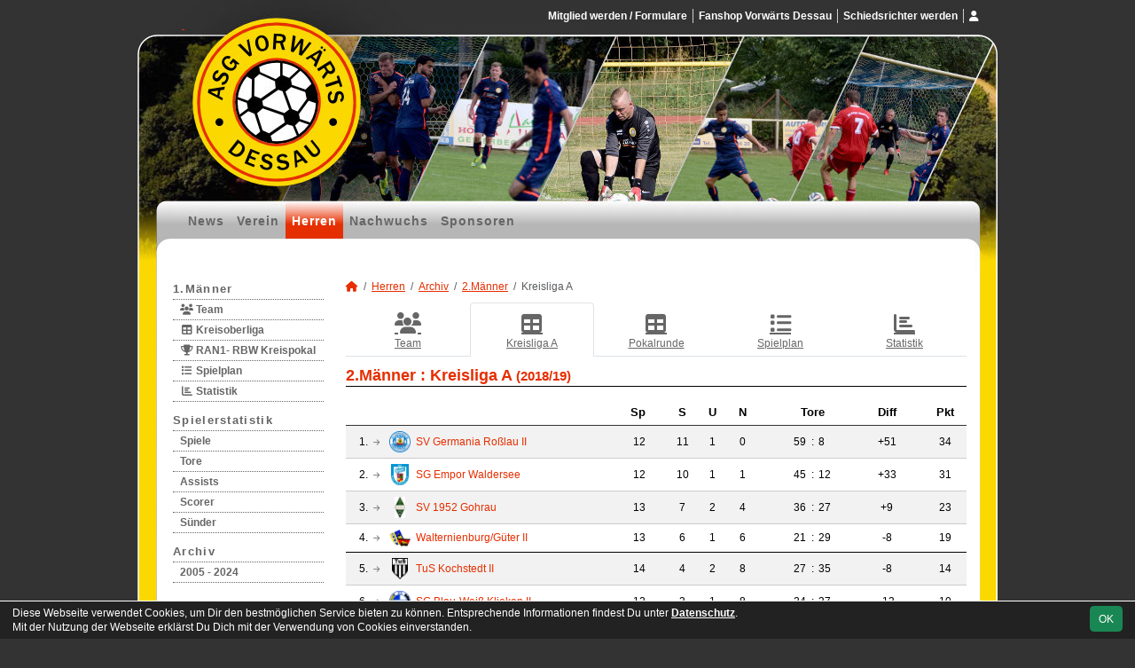

--- FILE ---
content_type: text/html; charset=utf-8
request_url: https://www.vorwaerts-dessau.de/maenner/archiv/2018-19/zweite/liga-102?table=16
body_size: 5494
content:
<!DOCTYPE HTML>
<html lang="de">
<head>
<title>2.Männer : Kreisliga A</title>
<meta charset="utf-8">
<meta http-equiv="X-UA-Compatible" content="IE=edge">
<meta name="google-site-verification" content="kf5BRGa3TYJKaM6ZjowHL-wylg-FelqMg0iBFbnCFEY">
<meta name="description" content="Auf der offiziellen Webseite der ASG Vorwärts Dessau wird der Verein mit allen Mannschaften und Mitgliedern vorgestellt. Es gibt zahlreiche Statistiken zu Spieltag und Spielern, viele Fotos und vieles mehr. (C) soccero">
<meta name="keywords" content="ASG Vorwärts Dessau e.V., Verein, Fussball, News, Fußball, Sportverein, scipmanager, soccero, Tabelle, Spielberichte, Fotos, Fans, Spieltag, Stadion, Sportplatz, Tore, Statistiken">
<meta name="author" content="zoommedia | www.soccero.de">
<meta name="viewport" content="width=device-width, initial-scale=1.0">
<link rel="icon" type="image/png" sizes="96x96" href="/favicon.png">
<link rel="icon" type="image/png" sizes="144x144" href="/templates/favicons/favicon-144x144.png">
<link rel="icon" type="image/png" sizes="192x192" href="/templates/favicons/favicon-192x192.png">
<link rel="icon" type="image/png" sizes="512x512" href="/templates/favicons/favicon-512x512.png">
<link rel="apple-touch-icon" type="image/png" sizes="180x180" href="/templates/favicons/apple-touch-icon.png">
<link type="text/css" rel="stylesheet" href="/media/minified/core.bs5.min.css">
<link rel="stylesheet" type="text/css" href="/media/wp_scip/scip.core.css?20250714">
<link rel="stylesheet" type="text/css" href="/media/wp_scip/style.classic.css?20230517">
<link rel="stylesheet" type="text/css" href="/templates/style.classic.css">
<script>const CMSdevelop = 0; BSversion = 5; CMSmedia = '/media'; CMSwww = '';</script>
<script src="/media/core/core.head.js?20250507"></script>
<script src="/media/core/jquery/jquery-3.6.0.min.js"></script>
<script src="/media/core/axios/1.4.0/axios.min.js"></script><link rel="alternate" type="application/rss+xml" title="News" href="https://www.vorwaerts-dessau.de/feed">
</head>
<body class="cms-content-nav">
<div style="margin:0 auto; width:1200px;">
<div id="container">
  <!-- :::::::::: H E A D E R :::::::::::::::::::::::::::::::::::::::::::::::::::::::::::::::::::::::::::::: -->
  <div id="header" class="d-print-none">
    <div id="header-left">
      <div id="header-right">
        <a id="header-link" href="/">&nbsp;</a>
        <div id="navi2">
          <ul class="inline me-0"><li class="nav-item"><a class="nav-link" href="/mitglied-werden-formulare">Mitglied werden / Formulare</a></li><li class="nav-item"><a class="nav-link" href="/shop">Fanshop Vorwärts Dessau</a></li><li class="nav-item"><a class="nav-link" href="/schiedsrichter">Schiedsrichter werden</a></li></ul><ul class="inline ms-0 nav_account"><li class="nav-item"><a class="nav-link popup fadein" href="/account"><i class="toolTip fas fa-user" title="Admin-Login"></i></a></li></ul>        </div>
        <div id="navi">
          <ul><li class="nav-item"><a class="nav-link" href="/">News</a></li><li class="nav-item"><a class="nav-link" href="/verein">Verein</a></li><li class="nav-item"><a class="nav-link active" href="/maenner">Herren</a></li><li class="nav-item"><a class="nav-link" href="/nachwuchs">Nachwuchs</a></li><li class="nav-item"><a class="nav-link" href="/sponsoren">Sponsoren</a></li></ul>        </div>
      </div>
    </div>
  </div>
  <div class="d-none d-print-block h1">ASG Vorwärts Dessau e.V.</div>

  <div id="main" class="clearfix">
  <!-- :::::::::: S I D E B A R :::::::::::::::::::::::::::::::::::::::::::::::::::::::::::::::::::::::::::: -->
    <div id="sidebar" class="d-print-none">
      <div id="subnavi">
        <ul><li class="nav-item"><a class="nav-link" href="/maenner/erste">1.Männer</a><ul><li class="nav-item"><a class="nav-link" href="/maenner/erste/team"><i class="fas fa-users fa-fw"></i> Team</a></li><li class="nav-item"><a class="nav-link" href="/maenner/erste/liga"><i class="fas fa-table fa-fw"></i> Kreisoberliga</a></li><li class="nav-item"><a class="nav-link" href="/maenner/erste/cup-142"><i class="fas fa-trophy fa-fw"></i> RAN1- RBW Kreispokal</a></li><li class="nav-item"><a class="nav-link" href="/maenner/erste/spiele"><i class="fas fa-list fa-fw"></i> Spielplan</a></li><li class="nav-item"><a class="nav-link" href="/maenner/erste/statistik"><i class="fas fa-chart-bar fa-fw"></i> Statistik</a></li></ul></li><li class="nav-item"><a class="nav-link" href="/maenner/statistik">Spielerstatistik</a><ul><li class="nav-item"><a class="nav-link" href="/maenner/statistik/spiele">Spiele</a></li><li class="nav-item"><a class="nav-link" href="/maenner/statistik/tore">Tore</a></li><li class="nav-item"><a class="nav-link" href="/maenner/statistik/vorlagen">Assists</a></li><li class="nav-item"><a class="nav-link" href="/maenner/statistik/scorer">Scorer</a></li><li class="nav-item"><a class="nav-link" href="/maenner/statistik/suender">Sünder</a></li></ul></li><li class="nav-item"><a class="nav-link active" href="/maenner/archiv">Archiv</a><ul><li class="nav-item"><a class="nav-link" href="/maenner/archiv/">2005 - 2024</a></li></ul></li></ul>      </div>
      <br><img style="margin-top:50px;" alt="powered by soccero" src="/media/wp_scip/img/powered_by_soccero.png">    </div>

  <!-- :::::::::: C O N T E N T :::::::::::::::::::::::::::::::::::::::::::::::::::::::::::::::::::::::::::: -->

    <div id="content">
      <div class="content-fix clearfix">
        <nav aria-label="breadcrumb"><ol class="breadcrumb"><li class="breadcrumb-item"><a href="/"><i class="fas fa-home"></i></a></li><li class="breadcrumb-item"><a href="/maenner">Herren</a></li><li class="breadcrumb-item"><a href="/maenner/archiv">Archiv</a></li><li class="breadcrumb-item"><a href="/maenner/archiv/2018-19/zweite">2.Männer</a></li><li class="breadcrumb-item active" aria-current="page">Kreisliga A</li></ol></nav>            <nav id="cms_nav_content" class="d-flex align-items-stretch nav nav-justified nav-tabs">
          <a class="nav-item nav-link" href="/maenner/archiv/2018-19/zweite/"><i class="fas fa-users fa-fw"></i> Team</a><a class="nav-item nav-link active" href="/maenner/archiv/2018-19/zweite/liga-102"><i class="fas fa-table fa-fw"></i> Kreisliga A</a><a class="nav-item nav-link" href="/maenner/archiv/2018-19/zweite/liga"><i class="fas fa-table fa-fw"></i> Pokalrunde</a><a class="nav-item nav-link" href="/maenner/archiv/2018-19/zweite/spiele"><i class="fas fa-list fa-fw"></i> Spielplan</a><a class="nav-item nav-link" href="/maenner/archiv/2018-19/zweite/statistik"><i class="fas fa-chart-bar fa-fw"></i> Statistik</a>        </nav>
            <div class="cms-content">
          <div class="page-lm-table"><h1>2.Männer : <span id="scip-lm-head">Kreisliga A</span> <small>(2018/19)</small></h1><div id="scip_lm_table" class="cms-offset-padding">		    <table class="table table-striped table-hover middle scip-lm-table cms-table-sticky">
		      <thead>
		        <tr>
		          <th colspan="4">&nbsp;</th>
		          <th class="text-end">Sp</th>
		          <th class="d-none d-md-table-cell"></th>
		          <th class="text-center">S</th>
		          <th class="text-center">U</th>
		          <th class="text-center">N</th>
		          <th class="d-none d-md-table-cell"></th>
		          <th class="d-none d-sm-table-cell text-center" colspan="3">Tore</th>
		          <th class="d-none d-md-table-cell"></th>
		          <th class="text-center">Diff</th>
		          <th class="d-none d-md-table-cell"></th>
		          <th class="text-center">Pkt</th>
		        </tr>
		      </thead>
		      <tbody>
				        <tr class="scip-lm-meister">
		          <td class="text-end">1.</td>
		          <td class="ps-0"><i class="fas fa-arrow-right text-muted small-2"></i></td>
		          <td class="club-sign"><img src="/assets/img_clubs/50/18.webp" alt="SV Germania Roßlau II" style="max-height:24px"></td>
		          <td><a class="notd popup toolTip" data-bs-target="#modalTargetTeams" data-width="xxl"  href="/maenner/archiv/2018-19/zweite/liga-102/team/sv-germania-rosslau">SV Germania Roßlau II</a></td>
		          <td class="text-end">12</td>
		          <td class="d-none d-md-table-cell"></td>
		          <td class="text-center">11</td>
		          <td class="text-center">1</td>
		          <td class="text-center">0</td>
		          <td class="d-none d-md-table-cell"></td>
		          <td class="tore-h d-none d-sm-table-cell">59</td>
		          <td class="vs d-none d-sm-table-cell">:</td>
		          <td class="tore-a d-none d-sm-table-cell">8</td>
		          <td class="d-none d-md-table-cell"></td>
		          <td class="text-center">+51</td>
		          <td class="d-none d-md-table-cell"></td>
		          <td class="text-center">34</td>
		        </tr>

				        <tr class="scip-lm-auf">
		          <td class="text-end">2.</td>
		          <td class="ps-0"><i class="fas fa-arrow-right text-muted small-2"></i></td>
		          <td class="club-sign"><img src="/assets/img_clubs/50/16.webp" alt="SG Empor Waldersee" style="max-height:24px"></td>
		          <td><a class="notd popup toolTip" data-bs-target="#modalTargetTeams" data-width="xxl"  href="/maenner/archiv/2018-19/zweite/liga-102/team/sg-empor-waldersee">SG Empor Waldersee</a></td>
		          <td class="text-end">12</td>
		          <td class="d-none d-md-table-cell"></td>
		          <td class="text-center">10</td>
		          <td class="text-center">1</td>
		          <td class="text-center">1</td>
		          <td class="d-none d-md-table-cell"></td>
		          <td class="tore-h d-none d-sm-table-cell">45</td>
		          <td class="vs d-none d-sm-table-cell">:</td>
		          <td class="tore-a d-none d-sm-table-cell">12</td>
		          <td class="d-none d-md-table-cell"></td>
		          <td class="text-center">+33</td>
		          <td class="d-none d-md-table-cell"></td>
		          <td class="text-center">31</td>
		        </tr>

				        <tr class="scip-lm-auf">
		          <td class="text-end">3.</td>
		          <td class="ps-0"><i class="fas fa-arrow-right text-muted small-2"></i></td>
		          <td class="club-sign"><img src="/assets/img_clubs/50/50.webp" alt="SV 1952 Gohrau" style="max-height:24px"></td>
		          <td><a class="notd popup toolTip" data-bs-target="#modalTargetTeams" data-width="xxl"  href="/maenner/archiv/2018-19/zweite/liga-102/team/sv-1952-gohrau">SV 1952 Gohrau</a></td>
		          <td class="text-end">13</td>
		          <td class="d-none d-md-table-cell"></td>
		          <td class="text-center">7</td>
		          <td class="text-center">2</td>
		          <td class="text-center">4</td>
		          <td class="d-none d-md-table-cell"></td>
		          <td class="tore-h d-none d-sm-table-cell">36</td>
		          <td class="vs d-none d-sm-table-cell">:</td>
		          <td class="tore-a d-none d-sm-table-cell">27</td>
		          <td class="d-none d-md-table-cell"></td>
		          <td class="text-center">+9</td>
		          <td class="d-none d-md-table-cell"></td>
		          <td class="text-center">23</td>
		        </tr>

				        <tr class="scip-lm-auf scip-lm-line">
		          <td class="text-end">4.</td>
		          <td class="ps-0"><i class="fas fa-arrow-right text-muted small-2"></i></td>
		          <td class="club-sign"><img src="/assets/img_clubs/50/46.webp" alt="Walternienburg/Güter II" style="max-height:24px"></td>
		          <td><a class="notd popup toolTip" data-bs-target="#modalTargetTeams" data-width="xxl"  href="/maenner/archiv/2018-19/zweite/liga-102/team/walternienburger-sv">Walternienburg/Güter II</a></td>
		          <td class="text-end">13</td>
		          <td class="d-none d-md-table-cell"></td>
		          <td class="text-center">6</td>
		          <td class="text-center">1</td>
		          <td class="text-center">6</td>
		          <td class="d-none d-md-table-cell"></td>
		          <td class="tore-h d-none d-sm-table-cell">21</td>
		          <td class="vs d-none d-sm-table-cell">:</td>
		          <td class="tore-a d-none d-sm-table-cell">29</td>
		          <td class="d-none d-md-table-cell"></td>
		          <td class="text-center">-8</td>
		          <td class="d-none d-md-table-cell"></td>
		          <td class="text-center">19</td>
		        </tr>

				        <tr>
		          <td class="text-end">5.</td>
		          <td class="ps-0"><i class="fas fa-arrow-right text-muted small-2"></i></td>
		          <td class="club-sign"><img src="/assets/img_clubs/50/3.webp" alt="TuS Kochstedt II" style="max-height:24px"></td>
		          <td><a class="notd popup toolTip" data-bs-target="#modalTargetTeams" data-width="xxl"  href="/maenner/archiv/2018-19/zweite/liga-102/team/tus-kochstedt">TuS Kochstedt II</a></td>
		          <td class="text-end">14</td>
		          <td class="d-none d-md-table-cell"></td>
		          <td class="text-center">4</td>
		          <td class="text-center">2</td>
		          <td class="text-center">8</td>
		          <td class="d-none d-md-table-cell"></td>
		          <td class="tore-h d-none d-sm-table-cell">27</td>
		          <td class="vs d-none d-sm-table-cell">:</td>
		          <td class="tore-a d-none d-sm-table-cell">35</td>
		          <td class="d-none d-md-table-cell"></td>
		          <td class="text-center">-8</td>
		          <td class="d-none d-md-table-cell"></td>
		          <td class="text-center">14</td>
		        </tr>

				        <tr>
		          <td class="text-end">6.</td>
		          <td class="ps-0"><i class="fas fa-arrow-right text-muted small-2"></i></td>
		          <td class="club-sign"><img src="/assets/img_clubs/50/22.webp" alt="SG Blau-Weiß Klieken II" style="max-height:24px"></td>
		          <td><a class="notd popup toolTip" data-bs-target="#modalTargetTeams" data-width="xxl"  href="/maenner/archiv/2018-19/zweite/liga-102/team/sg-blau-weiss-klieken">SG Blau-Weiß Klieken II</a></td>
		          <td class="text-end">12</td>
		          <td class="d-none d-md-table-cell"></td>
		          <td class="text-center">3</td>
		          <td class="text-center">1</td>
		          <td class="text-center">8</td>
		          <td class="d-none d-md-table-cell"></td>
		          <td class="tore-h d-none d-sm-table-cell">24</td>
		          <td class="vs d-none d-sm-table-cell">:</td>
		          <td class="tore-a d-none d-sm-table-cell">37</td>
		          <td class="d-none d-md-table-cell"></td>
		          <td class="text-center">-13</td>
		          <td class="d-none d-md-table-cell"></td>
		          <td class="text-center">10</td>
		        </tr>

				        <tr>
		          <td class="text-end">7.</td>
		          <td class="ps-0"><i class="fas fa-arrow-right text-muted small-2"></i></td>
		          <td class="club-sign"><img src="/assets/img_clubs/50/11.webp" alt="SG Abus/Mildensee II" style="max-height:24px"></td>
		          <td><a class="notd popup toolTip" data-bs-target="#modalTargetTeams" data-width="xxl"  href="/maenner/archiv/2018-19/zweite/liga-102/team/sg-abus-dessau">SG Abus/Mildensee II</a></td>
		          <td class="text-end">12</td>
		          <td class="d-none d-md-table-cell"></td>
		          <td class="text-center">3</td>
		          <td class="text-center">1</td>
		          <td class="text-center">8</td>
		          <td class="d-none d-md-table-cell"></td>
		          <td class="tore-h d-none d-sm-table-cell">20</td>
		          <td class="vs d-none d-sm-table-cell">:</td>
		          <td class="tore-a d-none d-sm-table-cell">40</td>
		          <td class="d-none d-md-table-cell"></td>
		          <td class="text-center">-20</td>
		          <td class="d-none d-md-table-cell"></td>
		          <td class="text-center">10</td>
		        </tr>

				        <tr class="bold">
		          <td class="text-end">8.</td>
		          <td class="ps-0"><i class="fas fa-arrow-right text-muted small-2"></i></td>
		          <td class="club-sign"><img src="/assets/img_clubs/50/0.webp" alt="ASG Vorwärts Dessau II" style="max-height:24px"></td>
		          <td><a class="notd popup toolTip" data-bs-target="#modalTargetTeams" data-width="xxl"  href="/maenner/archiv/2018-19/zweite/liga-102/team/776">ASG Vorwärts Dessau II</a></td>
		          <td class="text-end">12</td>
		          <td class="d-none d-md-table-cell"></td>
		          <td class="text-center">1</td>
		          <td class="text-center">1</td>
		          <td class="text-center">10</td>
		          <td class="d-none d-md-table-cell"></td>
		          <td class="tore-h d-none d-sm-table-cell">19</td>
		          <td class="vs d-none d-sm-table-cell">:</td>
		          <td class="tore-a d-none d-sm-table-cell">63</td>
		          <td class="d-none d-md-table-cell"></td>
		          <td class="text-center">-44</td>
		          <td class="d-none d-md-table-cell"></td>
		          <td class="text-center">4</td>
		        </tr>

				        <tr class="scip-lm-line">
		          <td class="text-end">9.</td>
		          <td class="ps-0"><i class="fas fa-arrow-right text-muted small-2"></i></td>
		          <td class="club-sign"><img src="/assets/img_clubs/50/2.webp" alt="SV Chemie Rodleben II &lt;span title=&quot;zurückgezogen&quot;&gt;zg.&lt;/span&gt;" style="max-height:24px"></td>
		          <td><a class="notd popup toolTip" data-bs-target="#modalTargetTeams" data-width="xxl"  title="zurückgezogen" href="/maenner/archiv/2018-19/zweite/liga-102/team/sv-chemie-rodleben">SV Chemie Rodleben II <span title="zurückgezogen">zg.</span></a></td>
		          <td class="text-end">0</td>
		          <td class="d-none d-md-table-cell"></td>
		          <td class="text-center">0</td>
		          <td class="text-center">0</td>
		          <td class="text-center">0</td>
		          <td class="d-none d-md-table-cell"></td>
		          <td class="tore-h d-none d-sm-table-cell">0</td>
		          <td class="vs d-none d-sm-table-cell">:</td>
		          <td class="tore-a d-none d-sm-table-cell">0</td>
		          <td class="d-none d-md-table-cell"></td>
		          <td class="text-center">+0</td>
		          <td class="d-none d-md-table-cell"></td>
		          <td class="text-center">0</td>
		        </tr>

			      </tbody>
	    </table>
	<p class="text-muted"><b>Zurückgezogen (absolvierte Spiele werden annuliert)</b>:<br>SV Chemie Rodleben II</p>	  <div class="text-center my-3"><div class="btn-group btn-group-sm ">
	  		  <a class="btn btn-outline-secondary ajax " data-cms-html="scip_lm_table" href="/maenner/archiv/2018-19/zweite/liga-102?table=full">Gesamt</a>
				  <a class="btn btn-outline-secondary ajax " data-cms-html="scip_lm_table" href="/maenner/archiv/2018-19/zweite/liga-102?table=1-9">Hin<span class="d-none d-sm-inline">runde</span></a>
		  <a class="btn btn-outline-secondary ajax " data-cms-html="scip_lm_table" href="/maenner/archiv/2018-19/zweite/liga-102?table=10-18">Rück<span class="d-none d-sm-inline">runde</span></a>
				  <a class="btn btn-outline-secondary ajax " data-cms-html="scip_lm_table" href="/maenner/archiv/2018-19/zweite/liga-102?table=h">Heim</a>
		  <a class="btn btn-outline-secondary ajax " data-cms-html="scip_lm_table" href="/maenner/archiv/2018-19/zweite/liga-102?table=a">Auswärts</a>
	  	  <a class="btn btn-outline-secondary ajax" data-cms-html="scip_lm_table" href="/maenner/archiv/2018-19/zweite/liga-102?table=15"><i class="fas fa-arrow-left"></i></a>

	  <div class="btn-group btn-group-sm">
	    <button type="button" class="btn btn-outline-secondary dropdown-toggle active" data-bs-toggle="dropdown">
	      16. Spieltag
	      <span class="caret"></span>
	    </button>
	    <div class="dropdown-menu" role="menu">
			<a class="dropdown-item ajax small" data-cms-html="scip_lm_table" href="/maenner/archiv/2018-19/zweite/liga-102?table=1">1. Spieltag</a>
			<a class="dropdown-item ajax small" data-cms-html="scip_lm_table" href="/maenner/archiv/2018-19/zweite/liga-102?table=2">2. Spieltag</a>
			<a class="dropdown-item ajax small" data-cms-html="scip_lm_table" href="/maenner/archiv/2018-19/zweite/liga-102?table=3">3. Spieltag</a>
			<a class="dropdown-item ajax small" data-cms-html="scip_lm_table" href="/maenner/archiv/2018-19/zweite/liga-102?table=4">4. Spieltag</a>
			<a class="dropdown-item ajax small" data-cms-html="scip_lm_table" href="/maenner/archiv/2018-19/zweite/liga-102?table=5">5. Spieltag</a>
			<a class="dropdown-item ajax small" data-cms-html="scip_lm_table" href="/maenner/archiv/2018-19/zweite/liga-102?table=6">6. Spieltag</a>
			<a class="dropdown-item ajax small" data-cms-html="scip_lm_table" href="/maenner/archiv/2018-19/zweite/liga-102?table=7">7. Spieltag</a>
			<a class="dropdown-item ajax small" data-cms-html="scip_lm_table" href="/maenner/archiv/2018-19/zweite/liga-102?table=8">8. Spieltag</a>
			<a class="dropdown-item ajax small" data-cms-html="scip_lm_table" href="/maenner/archiv/2018-19/zweite/liga-102?table=9">9. Spieltag</a>
			<a class="dropdown-item ajax small" data-cms-html="scip_lm_table" href="/maenner/archiv/2018-19/zweite/liga-102?table=10">10. Spieltag</a>
			<a class="dropdown-item ajax small" data-cms-html="scip_lm_table" href="/maenner/archiv/2018-19/zweite/liga-102?table=11">11. Spieltag</a>
			<a class="dropdown-item ajax small" data-cms-html="scip_lm_table" href="/maenner/archiv/2018-19/zweite/liga-102?table=12">12. Spieltag</a>
			<a class="dropdown-item ajax small" data-cms-html="scip_lm_table" href="/maenner/archiv/2018-19/zweite/liga-102?table=13">13. Spieltag</a>
			<a class="dropdown-item ajax small" data-cms-html="scip_lm_table" href="/maenner/archiv/2018-19/zweite/liga-102?table=14">14. Spieltag</a>
			<a class="dropdown-item ajax small" data-cms-html="scip_lm_table" href="/maenner/archiv/2018-19/zweite/liga-102?table=15">15. Spieltag</a>
			<a class="dropdown-item ajax small" data-cms-html="scip_lm_table" href="/maenner/archiv/2018-19/zweite/liga-102?table=16">16. Spieltag</a>
			<a class="dropdown-item ajax small" data-cms-html="scip_lm_table" href="/maenner/archiv/2018-19/zweite/liga-102?table=17">17. Spieltag</a>
			<a class="dropdown-item ajax small" data-cms-html="scip_lm_table" href="/maenner/archiv/2018-19/zweite/liga-102?table=18">18. Spieltag</a>
		    </div>
	  </div>
	  <a class="btn btn-outline-secondary ajax" data-cms-html="scip_lm_table" href="/maenner/archiv/2018-19/zweite/liga-102?table=17"><i class="fas fa-arrow-right"></i></a>
	</div>
	</div>
    <table class="table middle scip-matches scip-matches-classic table-hover">
    <tbody>
<tr class="thead"><th colspan="8">16. Spieltag</th></tr></tbody><tbody>		<tr id="m7686">
		<td><span class="match-date nowrap">Sa, 09.03.2019</span>&nbsp; <small class="match-time nowrap text-muted">12:30</small></td><td class="team-h"><span class="d-none d-sm-inline">TuS Kochstedt II</span><span class="d-sm-none d-inline">TuS Kochsted II</span></td><td class="d-none d-sm-table-cell club-sign-h club-sign-16"><img src="/assets/img_clubs/50/3.webp" alt="TuS Kochstedt II" style="max-height:16px"></td><td class="vs">:</td><td class="d-none d-sm-table-cell club-sign-a club-sign-16"><img src="/assets/img_clubs/50/46.webp" alt="Walternienburg/Güter II" style="max-height:16px"></td><td class="team-a"><span class="d-none d-sm-inline">Walternienburg/Güter II</span><span class="d-sm-none d-inline">Waltern. II</span></td><td class="nowrap">1 : 2</td><td>&nbsp;</td>		</tr>
		<tr id="m7687">
		<td><span class="match-date nowrap">Sa, 09.03.2019</span>&nbsp; <small class="match-time nowrap text-muted">12:30</small></td><td class="team-h bold"><span class="d-none d-sm-inline">ASG Vorwärts Dessau II</span><span class="d-sm-none d-inline">ASG Dessau II</span></td><td class="d-none d-sm-table-cell club-sign-h club-sign-16"><img src="/assets/img_clubs/50/0-1.webp" alt="ASG Vorwärts Dessau II" style="max-height:16px"></td><td class="vs">:</td><td class="d-none d-sm-table-cell club-sign-a club-sign-16"><img src="/assets/img_clubs/50/11.webp" alt="SG Abus/Mildensee II" style="max-height:16px"></td><td class="team-a"><span class="d-none d-sm-inline">SG Abus/Mildensee II</span><span class="d-sm-none d-inline">SG Abus II</span></td><td class="nowrap">0 : 3</td><td class="scip-link-matchdetail">
					  <a title="Spielbericht" class="toolTip large" href="/maenner/archiv/2018-19/zweite/spiele/7687-asg-vorwaerts-dessau-ii-sg-abus-mildensee-ii"><i class="far fa-file-alt"></i></a></td>		</tr>
		<tr id="m7688">
		<td><span class="match-date nowrap">Sa, 09.03.2019</span>&nbsp; <small class="match-time nowrap text-muted">12:30</small></td><td class="team-h"><span class="d-none d-sm-inline">SV Germania Roßlau II</span><span class="d-sm-none d-inline">Roßlau II</span></td><td class="d-none d-sm-table-cell club-sign-h club-sign-16"><img src="/assets/img_clubs/50/18.webp" alt="SV Germania Roßlau II" style="max-height:16px"></td><td class="vs">:</td><td class="d-none d-sm-table-cell club-sign-a club-sign-16"><img src="/assets/img_clubs/50/22.webp" alt="SG Blau-Weiß Klieken II" style="max-height:16px"></td><td class="team-a"><span class="d-none d-sm-inline">SG Blau-Weiß Klieken II</span><span class="d-sm-none d-inline">Klieken II</span></td><td class="nowrap">5 : 0</td><td>&nbsp;</td>		</tr>
<tr><td>&nbsp;</td><td class="text-center text-muted" colspan="7"><em> SG Empor Waldersee, SV 1952 Gohrau sind spielfrei</em></td></tr></tbody><tbody><tr class="thead"><th colspan="8">17. Spieltag</th></tr></tbody><tbody>		<tr id="m7690">
		<td><span class="match-date nowrap">Sa, 16.03.2019</span>&nbsp; <small class="match-time nowrap text-muted">12:30</small></td><td class="team-h bold"><span class="d-none d-sm-inline">ASG Vorwärts Dessau II</span><span class="d-sm-none d-inline">ASG Dessau II</span></td><td class="d-none d-sm-table-cell club-sign-h club-sign-16"><img src="/assets/img_clubs/50/0-1.webp" alt="ASG Vorwärts Dessau II" style="max-height:16px"></td><td class="vs">:</td><td class="d-none d-sm-table-cell club-sign-a club-sign-16"><img src="/assets/img_clubs/50/46.webp" alt="Walternienburg/Güter II" style="max-height:16px"></td><td class="team-a"><span class="d-none d-sm-inline">Walternienburg/Güter II</span><span class="d-sm-none d-inline">Waltern. II</span></td><td class="nowrap">1 : 9</td><td class="scip-link-matchdetail">
					  <a title="Spielbericht" class="toolTip large" href="/maenner/archiv/2018-19/zweite/spiele/7690-asg-vorwaerts-dessau-ii-walternienburg-gueter-ii"><i class="far fa-file-alt"></i></a></td>		</tr>
		<tr id="m7692">
		<td><span class="match-date nowrap">Sa, 16.03.2019</span>&nbsp; <small class="match-time nowrap text-muted">12:30</small></td><td class="team-h"><span class="d-none d-sm-inline">SV Germania Roßlau II</span><span class="d-sm-none d-inline">Roßlau II</span></td><td class="d-none d-sm-table-cell club-sign-h club-sign-16"><img src="/assets/img_clubs/50/18.webp" alt="SV Germania Roßlau II" style="max-height:16px"></td><td class="vs">:</td><td class="d-none d-sm-table-cell club-sign-a club-sign-16"><img src="/assets/img_clubs/50/16.webp" alt="SG Empor Waldersee" style="max-height:16px"></td><td class="team-a"><span class="d-none d-sm-inline">SG Empor Waldersee</span><span class="d-sm-none d-inline">Waldersee</span></td><td class="nowrap">5 : 0</td><td>&nbsp;</td>		</tr>
		<tr id="m7693">
		<td><span class="match-date nowrap">Sa, 16.03.2019</span>&nbsp; <small class="match-time nowrap text-muted">12:30</small></td><td class="team-h"><span class="d-none d-sm-inline">SG Abus/Mildensee II</span><span class="d-sm-none d-inline">SG Abus II</span></td><td class="d-none d-sm-table-cell club-sign-h club-sign-16"><img src="/assets/img_clubs/50/11.webp" alt="SG Abus/Mildensee II" style="max-height:16px"></td><td class="vs">:</td><td class="d-none d-sm-table-cell club-sign-a club-sign-16"><img src="/assets/img_clubs/50/22.webp" alt="SG Blau-Weiß Klieken II" style="max-height:16px"></td><td class="team-a"><span class="d-none d-sm-inline">SG Blau-Weiß Klieken II</span><span class="d-sm-none d-inline">Klieken II</span></td><td class="nowrap">2 : 4</td><td>&nbsp;</td>		</tr>
<tr><td>&nbsp;</td><td class="text-center text-muted" colspan="7"><em> SV 1952 Gohrau, TuS Kochstedt II sind spielfrei</em></td></tr>	</tbody>
	</table>
</div></div>	<p class="text-end"><br>
	<a href="/maenner/archiv/2018-19/zweite/liga-102/spielplan"><i class="fas fa-external-link-alt"></i> Kompletter Ligaspielplan</a>
	</p>
          <div class="text-center"><br><br><br></div>
        </div>
      </div>
    </div>


  </div>

  <!-- :::::::::: F O O T E R :::::::::::::::::::::::::::::::::::::::::::::::::::::::::::::::::::::::::::::: -->
  <div id="footer">
    <div id="footer-left">
      <div id="footer-right">
        <div id="footer-content" class="text-center">
          <ul><li class="nav-item"><a class="nav-link" href="/besucherstatistik">Besucherstatistik</a></li><li class="nav-item"><a class="nav-link" href="/geburtstage">Geburtstage</a></li><li class="nav-item"><a class="nav-link" href="/kontakt">Kontakt</a></li><li class="nav-item"><a class="nav-link" href="/impressum">Impressum</a></li><li class="nav-item"><a class="nav-link" href="/datenschutz">Datenschutz</a></li></ul>          <div class="float-start">&nbsp;</div>
          <div class="float-end">&copy; 2006-2026 <a href="http://www.soccero.de">soccero.de</a></div>
        </div>
      </div>
    </div>
  </div>
</div>
</div>
<!-- Hack für CORE_Navi -->
<div style="display: none"><div id="cms_nav"><span>cms_nav</span></div><div id="cms_nav2"><span>empty</span></div><div id="cms_nav_content"><span>empty</span></div><div id="cms_nav_footer"><span>empty</span></div></div>


<!-- COOKIE-SNIPPET -->
<div id="cookieLaw" style="display:none; position:fixed;bottom:0;left:0;right:0;background:#222;color:#fff; padding:5px; border-top:1px solid #fff; font-size:12px; z-index:15000;">
  <div class="container">
    <button class="btn btn-success" style="position: relative; float: right;">OK</button>
    <div style="margin-right:80px;">
     	Diese Webseite verwendet Cookies, um Dir den bestmöglichen Service bieten zu können.
	Entsprechende Informationen findest Du unter <a style="color:#fff" class="bold" href="/datenschutz#cookies">Datenschutz</a>.<br>
	Mit der Nutzung der Webseite erklärst Du Dich mit der Verwendung von Cookies einverstanden.
    </div>
  </div>
</div>
<script>
const page_nav = {"1":{"account":{"url_name":"account","class":"nav_account","link_name":"<i class=\"toolTip fas fa-user\" title=\"Admin-Login\"><\/i>","a_class":"popup fadein"},"cms_1":{"link_name":"News","url_name":"","class":"nav"},"cms_19":{"link_name":"News","url_name":"news","hidden":true,"class":null},"cms_20":{"link_name":"soccero","url_name":"s","hidden":true,"class":null},"cms_2":{"link_name":"Verein","url_name":"verein","class":"nav"},"cms_3":{"link_name":"Herren","url_name":"maenner","class":"nav"},"cms_5":{"link_name":"Nachwuchs","url_name":"nachwuchs","class":"nav"},"cms_7":{"link_name":"Sponsoren","url_name":"sponsoren","class":"nav"},"cms_23":{"link_name":"Mitglied werden \/ Formulare","url_name":"mitglied-werden-formulare","class":"nav2"},"cms_24":{"link_name":"Fanshop Vorw\u00e4rts Dessau","url_name":"shop","class":"nav2"},"cms_26":{"link_name":"Schiedsrichter werden","url_name":"schiedsrichter","class":"nav2"},"cms_10":{"link_name":"Besucherstatistik","url_name":"besucherstatistik","class":"footer"},"cms_21":{"link_name":"Geburtstage","url_name":"geburtstage","class":"footer"},"cms_11":{"link_name":"Kontakt","url_name":"kontakt","class":"footer"},"cms_12":{"link_name":"Impressum","url_name":"impressum","class":"footer"},"cms_22":{"link_name":"Datenschutz","url_name":"datenschutz","class":"footer"}},"cms_1":{"1":{"link_name":"<i class=\"fas fa-home\"><\/i>","url_name":"","hidden":true}},"cms_2":{"cms_14":{"link_name":"Vereinsf\u00fchrung","url_name":"vereinsfuehrung"},"cms_16":{"link_name":"Mannschaften","url_name":"mannschaften"},"cms_15":{"link_name":"Schiedsrichter","url_name":"schiedsrichter"},"cms_17":{"link_name":"Trainingszeiten","url_name":"trainingszeiten"},"cms_18":{"link_name":"Anschrift","url_name":"anschrift"},"cms_13":{"link_name":"Chronik","url_name":"chronik"}},"cms_3":{"scip_team_1":{"url_name":"erste","link_name":"1.M\u00e4nner"},"scip_stats_men":{"url_name":"statistik","link_name":"Spielerstatistik"},"scip_archiv_men":{"url_name":"archiv","link_name":"Archiv"}},"scip_team_1":{"scip_squad_1":{"url_name":"team","link_name":"Team","icon":"fas fa-users"},"scip_league_1-141":{"url_name":"liga","link_name":"Kreisoberliga","icon":"fas fa-table"},"scip_league_1-142":{"url_name":"cup-142","link_name":"RAN1- RBW Kreispokal","icon":"fas fa-trophy"},"scip_matches_1":{"url_name":"spiele","link_name":"Spielplan","icon":"fas fa-list"},"scip_teamsstats_1":{"url_name":"statistik","link_name":"Statistik","icon":"fas fa-chart-bar"}},"scip_stats_men":{"scip_stats_men_spiele":{"url_name":"spiele","link_name":"Spiele"},"scip_stats_men_tore":{"url_name":"tore","link_name":"Tore"},"scip_stats_men_vorlagen":{"url_name":"vorlagen","link_name":"Assists"},"scip_stats_men_scorer":{"url_name":"scorer","link_name":"Scorer"},"scip_stats_men_suender":{"url_name":"suender","link_name":"S\u00fcnder"},"scip_stats_men_gelbe-karten":{"url_name":"gelbe-karten","link_name":"Gelbe Karten","hidden":true},"scip_stats_men_gelb-rote-karten":{"url_name":"gelb-rote-karten","link_name":"Gelb-Rote Karten","hidden":true},"scip_stats_men_rote-karten":{"url_name":"rote-karten","link_name":"Rote Karten","hidden":true},"scip_stats_men_einwechslungen":{"url_name":"einwechslungen","link_name":"Einwechslungen","hidden":true},"scip_stats_men_auswechslungen":{"url_name":"auswechslungen","link_name":"Auswechslungen","hidden":true}},"scip_archiv_men":{"scip_archiv_men_sub":{"url_name":"","link_name":"2005 - 2024"},"scip_archiv_men_1":{"url_name":"2018-19","link_name":"2018\/19","hidden":true}},"cms_5":{"scip_archiv_jun":{"url_name":"archiv","link_name":"Archiv"}},"scip_archiv_jun":{"scip_archiv_jun_sub":{"url_name":"","link_name":"2008 - 2023"}},"scip_archiv_men_1":{"scip_team_1_2":{"url_name":"zweite","link_name":"2.M\u00e4nner","use_child":"squad"}},"scip_team_1_2":{"squad":{"url_name":"","link_name":"Team","icon":"fas fa-users","crumb":false},"league-102":{"url_name":"liga-102","link_name":"Kreisliga A","icon":"fas fa-table"},"league-106":{"url_name":"liga","link_name":"Pokalrunde","icon":"fas fa-table"},"matches":{"url_name":"spiele","link_name":"Spielplan","icon":"fas fa-list"},"teamstats":{"url_name":"statistik","link_name":"Statistik","icon":"fas fa-chart-bar"}}};
const page_nav_settings = {
	"page_parents"	: {"1":"cms_3","2":"scip_archiv_men","3":"scip_archiv_men_1","4":"scip_team_1_2","5":"league-102"},
	"lev"		: {"1":"maenner","2":"archiv","3":"2018-19","4":"zweite","5":"liga-102","6":"","7":""},
	"content_nav"	: "scip_team_1_2",
	"socialmedia"	: [],
	"title"		: "ASG%20Vorw%C3%A4rts%20Dessau%20-%202.M%C3%A4nner%20%3A%20Kreisliga%20A"
}

domReady(function() {
	CORE_NaviInit(page_nav, page_nav_settings)
	if(page_nav_settings['socialmedia']['share_linking']) {
		CORE_SocialMediaShareButton(page_nav_settings['title'])
	}
})
window.addEventListener('resize', () => CORE_NaviInit(page_nav, page_nav_settings));

const cookieLaw = {
	storage : localStorage.getItem('cookieLaw'),
	element : document.getElementById('cookieLaw')
}
if(!cookieLaw.storage || Date.now() > cookieLaw.storage) {
	cookieLaw.element.style.display = 'block'
	// "cookie" für 200 Tage speichern
	cookieLaw.element.querySelector('button').addEventListener('click', () => {
		cookieLaw.element.style.display = 'none'
		const d = new Date();
		localStorage.setItem('cookieLaw', d.setTime(d.getTime() + 17280000000));	// (200*24*60*60*1000));
	})
}
</script>

<script src="/media/minified/core.bs5.min.js"></script>
<script src="/media/wp_scip/scip.core.js?20240926"></script></body>
</html>